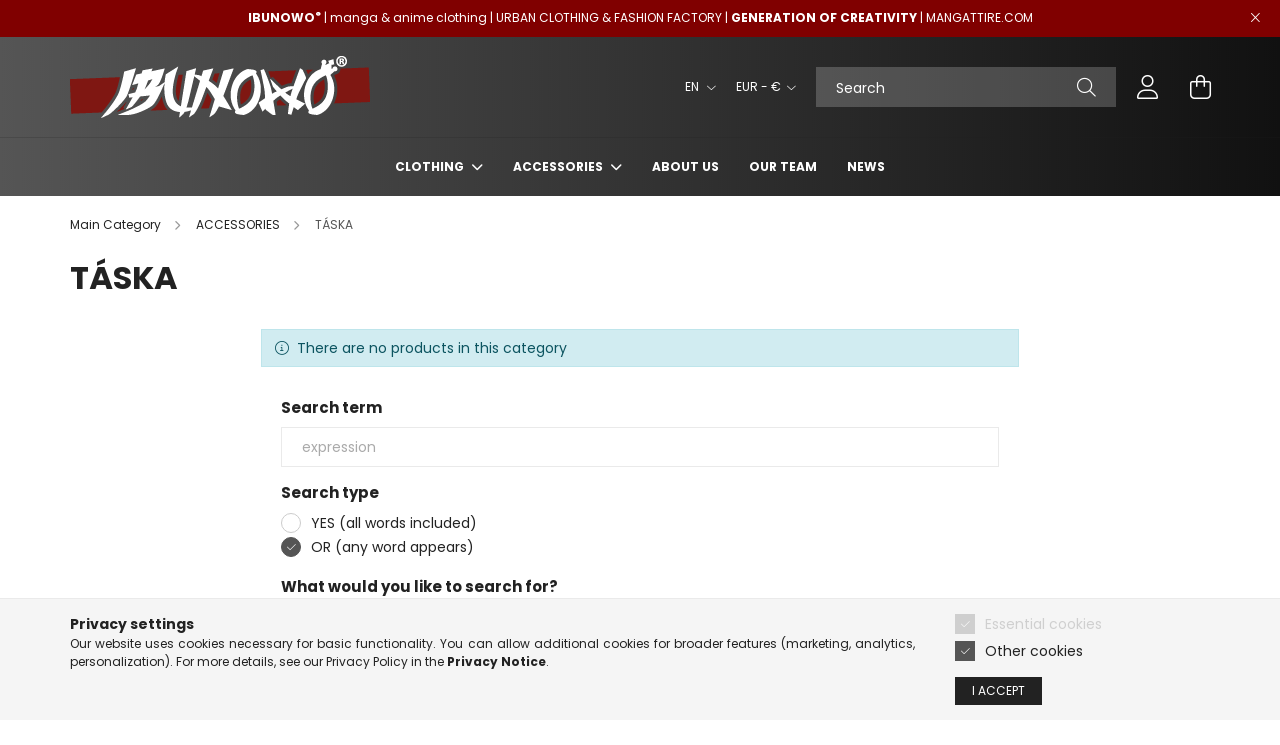

--- FILE ---
content_type: text/html; charset=UTF-8
request_url: https://mangattire.com/en/spl/284455/TASKA
body_size: 15022
content:
<!DOCTYPE html>
<html lang="en">
<head>
    <meta charset="utf-8">
<meta name="description" content="TÁSKA, ACCESSORIES, Uniquely designed manga style t-shirts in a premium design. High quality, unique and limited production. Anime t-shirts, hoodies in lots of ">
<meta name="robots" content="index, follow">
<meta http-equiv="X-UA-Compatible" content="IE=Edge">
<meta property="og:site_name" content="IBUNOWO | URBAN CLOTHING & FASHION  FACTORY | GENERATION OF CREATIVITY | MANGATTIRE.COM" />
<meta property="og:title" content="TÁSKA - ACCESSORIES - IBUNOWO® | Urban Clothing &amp; Fashion Factory | Coolest ">
<meta property="og:description" content="TÁSKA, ACCESSORIES, Uniquely designed manga style t-shirts in a premium design. High quality, unique and limited production. Anime t-shirts, hoodies in lots of ">
<meta property="og:type" content="website">
<meta property="og:url" content="https://mangattire.com/en/spl/284455/TASKA">
<meta property="og:image" content="https://mangattire.com/shop_ordered/74727/pic/IBUNOWO-matrica-circular-2022-01-GRUNDE-MYFONTS-CURVES.j">
<meta name="google-site-verification" content="MHRATgGdxFXHKKfLMQuR0SH3CDxXau0tueQ4cW0USRU">
<meta property="fb:admins" content="192383053096471">
<meta name="mobile-web-app-capable" content="yes">
<meta name="apple-mobile-web-app-capable" content="yes">
<meta name="MobileOptimized" content="320">
<meta name="HandheldFriendly" content="true">

<title>TÁSKA - ACCESSORIES - IBUNOWO® | Urban Clothing &amp; Fashion Factory | Coolest </title>


<script>
var service_type="shop";
var shop_url_main="https://mangattire.com";
var actual_lang="en";
var money_len="2";
var money_thousend=" ";
var money_dec=".";
var shop_id=74727;
var unas_design_url="https:"+"/"+"/"+"mangattire.com"+"/"+"!common_design"+"/"+"base"+"/"+"002102"+"/";
var unas_design_code='002102';
var unas_base_design_code='2100';
var unas_design_ver=4;
var unas_design_subver=4;
var unas_shop_url='https://mangattire.com/en';
var responsive="yes";
var config_plus=new Array();
config_plus['product_tooltip']=1;
config_plus['cart_redirect']=1;
config_plus['money_type']='€';
config_plus['money_type_display']='EUR';
var lang_text=new Array();

var UNAS = UNAS || {};
UNAS.shop={"base_url":'https://mangattire.com',"domain":'mangattire.com',"username":'mangattire.unas.hu',"id":74727,"lang":'en',"currency_type":'EUR',"currency_code":'EUR',"currency_rate":'0.002591741157627105',"currency_length":2,"base_currency_length":0,"canonical_url":'https://mangattire.com/en/spl/284455/TASKA'};
UNAS.design={"code":'002102',"page":'product_list'};
UNAS.api_auth="532d3288aaf4a1d943e470f3cd4d491a";
UNAS.customer={"email":'',"id":0,"group_id":0,"without_registration":0};
UNAS.shop["category_id"]="284455";
UNAS.shop["only_private_customer_can_purchase"] = false;
 

UNAS.text = {
    "button_overlay_close": `Close`,
    "popup_window": `Popup window`,
    "list": `list`,
    "updating_in_progress": `Update in progress`,
    "updated": `Updated`,
    "is_opened": `open`,
    "is_closed": `Closed`,
    "deleted": `Deleted`,
    "consent_granted": `consent granted`,
    "consent_rejected": `consent denied`,
    "field_is_incorrect": `Invalid field`,
    "error_title": `Error!`,
    "product_variants": `product variants`,
    "product_added_to_cart": `The product has been added to your cart`,
    "product_added_to_cart_with_qty_problem": `Only [qty_added_to_cart] [qty_unit] of the product was added to the cart`,
    "product_removed_from_cart": `Item removed from cart`,
    "reg_title_name": `Name`,
    "reg_title_company_name": `Company name`,
    "number_of_items_in_cart": `Number of items in cart`,
    "cart_is_empty": `Your cart is empty`,
    "cart_updated": `Cart updated`
};



UNAS.text["delete_from_favourites"]= `Remove from favorites`;
UNAS.text["add_to_favourites"]= `Add to Favorites`;






window.lazySizesConfig=window.lazySizesConfig || {};
window.lazySizesConfig.loadMode=1;
window.lazySizesConfig.loadHidden=false;

window.dataLayer = window.dataLayer || [];
function gtag(){dataLayer.push(arguments)};
gtag('js', new Date());
</script>

<script src="https://mangattire.com/!common_packages/jquery/jquery-3.2.1.js?mod_time=1682493230"></script>
<script src="https://mangattire.com/!common_packages/jquery/plugins/migrate/migrate.js?mod_time=1682493230"></script>
<script src="https://mangattire.com/!common_packages/jquery/plugins/autocomplete/autocomplete.js?mod_time=1751452520"></script>
<script src="https://mangattire.com/!common_packages/jquery/plugins/tools/overlay/overlay.js?mod_time=1753784913"></script>
<script src="https://mangattire.com/!common_packages/jquery/plugins/tools/toolbox/toolbox.expose.js?mod_time=1724322379"></script>
<script src="https://mangattire.com/!common_packages/jquery/plugins/lazysizes/lazysizes.min.js?mod_time=1682493230"></script>
<script src="https://mangattire.com/!common_packages/jquery/plugins/lazysizes/plugins/bgset/ls.bgset.min.js?mod_time=1752825097"></script>
<script src="https://mangattire.com/!common_packages/jquery/own/shop_common/exploded/common.js?mod_time=1764831094"></script>
<script src="https://mangattire.com/!common_packages/jquery/own/shop_common/exploded/common_overlay.js?mod_time=1754986322"></script>
<script src="https://mangattire.com/!common_packages/jquery/own/shop_common/exploded/common_shop_popup.js?mod_time=1754991412"></script>
<script src="https://mangattire.com/!common_packages/jquery/own/shop_common/exploded/page_product_list.js?mod_time=1725525511"></script>
<script src="https://mangattire.com/!common_packages/jquery/own/shop_common/exploded/function_favourites.js?mod_time=1725525511"></script>
<script src="https://mangattire.com/!common_packages/jquery/own/shop_common/exploded/function_param_filter.js?mod_time=1764233415"></script>
<script src="https://mangattire.com/!common_packages/jquery/own/shop_common/exploded/function_infinite_scroll.js?mod_time=1758625001"></script>
<script src="https://mangattire.com/!common_packages/jquery/plugins/hoverintent/hoverintent.js?mod_time=1682493230"></script>
<script src="https://mangattire.com/!common_packages/jquery/own/shop_tooltip/shop_tooltip.js?mod_time=1753441723"></script>
<script src="https://mangattire.com/!common_packages/jquery/plugins/waypoints/waypoints-4.0.0.js?mod_time=1682493230"></script>
<script src="https://mangattire.com/!common_packages/jquery/plugins/responsive_menu/responsive_menu-unas.js?mod_time=1682493230"></script>
<script src="https://mangattire.com/!common_design/base/002100/main.js?mod_time=1753356622"></script>
<script src="https://mangattire.com/!common_packages/jquery/plugins/flickity/v3/flickity.pkgd.min.js?mod_time=1753784913"></script>
<script src="https://mangattire.com/!common_packages/jquery/plugins/toastr/toastr.min.js?mod_time=1682493230"></script>
<script src="https://mangattire.com/!common_packages/jquery/plugins/tippy/popper-2.4.4.min.js?mod_time=1682493230"></script>
<script src="https://mangattire.com/!common_packages/jquery/plugins/tippy/tippy-bundle.umd.min.js?mod_time=1682493230"></script>

<link href="https://mangattire.com/temp/shop_74727_15261e626253273f553e0dec0c4593a8.css?mod_time=1768830469" rel="stylesheet" type="text/css">

<link href="https://mangattire.com/en/spl/284455/TASKA" rel="canonical">
<link rel="apple-touch-icon" href="https://mangattire.com/shop_ordered/74727/pic/ibu-favicon/android-icon-72x72.png" sizes="72x72">
<link rel="apple-touch-icon" href="https://mangattire.com/shop_ordered/74727/pic/ibu-favicon/apple-icon-114x114.png" sizes="114x114">
<link rel="apple-touch-icon" href="https://mangattire.com/shop_ordered/74727/pic/ibu-favicon/apple-icon-152x152.png" sizes="152x152">
<link rel="apple-touch-icon" href="https://mangattire.com/shop_ordered/74727/pic/ibu-favicon/apple-icon-180x180.png" sizes="180x180">
<link rel="apple-touch-icon" href="https://mangattire.com/shop_ordered/74727/pic/ibu-favicon/apple-icon.png">
<link id="favicon-16x16" rel="icon" type="image/png" href="https://mangattire.com/shop_ordered/74727/pic/ibu-favicon/favicon-16x16.png" sizes="16x16">
<link id="favicon-32x32" rel="icon" type="image/png" href="https://mangattire.com/shop_ordered/74727/pic/ibu-favicon/favicon-32x32.png" sizes="32x32">
<link id="favicon-96x96" rel="icon" type="image/png" href="https://mangattire.com/shop_ordered/74727/pic/ibu-favicon/favicon-96x96.png" sizes="96x96">
<link id="favicon-192x192" rel="icon" type="image/png" href="https://mangattire.com/shop_ordered/74727/pic/ibu-favicon/android-icon-192x192.png" sizes="192x192">
<link href="https://mangattire.com/shop_ordered/74727/design_pic/favicon.ico" rel="shortcut icon">
<script>
        var google_consent=1;
    
        gtag('consent', 'default', {
           'ad_storage': 'denied',
           'ad_user_data': 'denied',
           'ad_personalization': 'denied',
           'analytics_storage': 'denied',
           'functionality_storage': 'denied',
           'personalization_storage': 'denied',
           'security_storage': 'granted'
        });

    
        gtag('consent', 'update', {
           'ad_storage': 'denied',
           'ad_user_data': 'denied',
           'ad_personalization': 'denied',
           'analytics_storage': 'denied',
           'functionality_storage': 'denied',
           'personalization_storage': 'denied',
           'security_storage': 'granted'
        });

        </script>
    <script async src="https://www.googletagmanager.com/gtag/js?id=G-BXRET2BG9Y"></script>    <script>
    gtag('config', 'G-BXRET2BG9Y');

        </script>
        <script>
    var google_analytics=1;

            gtag('event', 'view_item_list', {
              "currency": "EUR",
              "items": [
                                ],
              'non_interaction': true
        });
           </script>
           <script>
        gtag('config', 'AW-10837640258',{'allow_enhanced_conversions':true});
                </script>
            <script>
        var google_ads=1;

                gtag('event','remarketing', {
            'ecomm_pagetype': 'category'        });
            </script>
        <!-- Google Tag Manager -->
    <script>(function(w,d,s,l,i){w[l]=w[l]||[];w[l].push({'gtm.start':
            new Date().getTime(),event:'gtm.js'});var f=d.getElementsByTagName(s)[0],
            j=d.createElement(s),dl=l!='dataLayer'?'&l='+l:'';j.async=true;j.src=
            'https://www.googletagmanager.com/gtm.js?id='+i+dl;f.parentNode.insertBefore(j,f);
        })(window,document,'script','dataLayer','GTM-5CSG275');</script>
    <!-- End Google Tag Manager -->

    	<script>
	/* <![CDATA[ */
	$(document).ready(function() {
       $(document).bind("contextmenu",function(e) {
            return false;
       });
	});
	/* ]]> */
	</script>
		<script>
	/* <![CDATA[ */
	var omitformtags=["input", "textarea", "select"];
	omitformtags=omitformtags.join("|");
		
	function disableselect(e) {
		if (omitformtags.indexOf(e.target.tagName.toLowerCase())==-1) return false;
		if (omitformtags.indexOf(e.target.tagName.toLowerCase())==2) return false;
	}
		
	function reEnable() {
		return true;
	}
		
	if (typeof document.onselectstart!="undefined") {
		document.onselectstart=new Function ("return false");
	} else {
		document.onmousedown=disableselect;
		document.onmouseup=reEnable;
	}
	/* ]]> */
	</script>
	
    <script>
    var facebook_pixel=1;
    /* <![CDATA[ */
        !function(f,b,e,v,n,t,s){if(f.fbq)return;n=f.fbq=function(){n.callMethod?
            n.callMethod.apply(n,arguments):n.queue.push(arguments)};if(!f._fbq)f._fbq=n;
            n.push=n;n.loaded=!0;n.version='2.0';n.queue=[];t=b.createElement(e);t.async=!0;
            t.src=v;s=b.getElementsByTagName(e)[0];s.parentNode.insertBefore(t,s)}(window,
                document,'script','//connect.facebook.net/en_US/fbevents.js');

        fbq('init', '650932152673311');
                fbq('track', 'PageView', {}, {eventID:'PageView.aW-E2Hs_TPGDCV6lr9bsUAAAFuA'});
        
        $(document).ready(function() {
            $(document).on("addToCart", function(event, product_array){
                facebook_event('AddToCart',{
					content_name: product_array.name,
					content_category: product_array.category,
					content_ids: [product_array.sku],
					contents: [{'id': product_array.sku, 'quantity': product_array.qty}],
					content_type: 'product',
					value: product_array.price,
					currency: 'EUR'
				}, {eventID:'AddToCart.' + product_array.event_id});
            });

            $(document).on("addToFavourites", function(event, product_array){
                facebook_event('AddToWishlist', {
                    content_ids: [product_array.sku],
                    content_type: 'product'
                }, {eventID:'AddToFavourites.' + product_array.event_id});
            });
        });

    /* ]]> */
    </script>
<script>
(function(i,s,o,g,r,a,m){i['BarionAnalyticsObject']=r;i[r]=i[r]||function(){
    (i[r].q=i[r].q||[]).push(arguments)},i[r].l=1*new Date();a=s.createElement(o),
    m=s.getElementsByTagName(o)[0];a.async=1;a.src=g;m.parentNode.insertBefore(a,m)
})(window, document, 'script', 'https://pixel.barion.com/bp.js', 'bp');
                    
bp('init', 'addBarionPixelId', 'BP-YyrvABkU8D-79');
</script>
<noscript><img height='1' width='1' style='display:none' alt='' src='https://pixel.barion.com/a.gif?__ba_pixel_id=BP-YyrvABkU8D-79&ev=contentView&noscript=1'/></noscript>
<script>
$(document).ready(function () {
     UNAS.onGrantConsent(function(){
         bp('consent', 'grantConsent');
     });
     
     UNAS.onRejectConsent(function(){
         bp('consent', 'rejectConsent');
     });

     var contentViewProperties = {
         'name': $('title').html(),
         'contentType': 'Page',
         'id': 'https://mangattire.com/en/spl/284455/TASKA',
     }
     bp('track', 'contentView', contentViewProperties);

     UNAS.onAddToCart(function(event,params){
         var variant = '';
         if (typeof params.variant_list1!=='undefined') variant+=params.variant_list1;
         if (typeof params.variant_list2!=='undefined') variant+='|'+params.variant_list2;
         if (typeof params.variant_list3!=='undefined') variant+='|'+params.variant_list3;
         var addToCartProperties = {
             'contentType': 'Product',
             'currency': 'EUR',
             'id': params.sku,
             'name': params.name,
             'quantity': parseFloat(params.qty_add),
             'totalItemPrice': params.qty*params.price,
             'unit': params.unit,
             'unitPrice': parseFloat(params.price),
             'category': params.category,
             'variant': variant
         };
         bp('track', 'addToCart', addToCartProperties);
     });

     UNAS.onClickProduct(function(event,params){
         UNAS.getProduct(function(result) {
             if (result.name!=undefined) {
                 var clickProductProperties  = {
                     'contentType': 'Product',
                     'currency': 'EUR',
                     'id': params.sku,
                     'name': result.name,
                     'unit': result.unit,
                     'unitPrice': parseFloat(result.unit_price),
                     'quantity': 1
                 }
                 bp('track', 'clickProduct', clickProductProperties );
             }
         },params);
     });

UNAS.onRemoveFromCart(function(event,params){
     bp('track', 'removeFromCart', {
         'contentType': 'Product',
         'currency': 'EUR',
         'id': params.sku,
         'name': params.name,
         'quantity': params.qty,
         'totalItemPrice': params.price * params.qty,
         'unit': params.unit,
         'unitPrice': parseFloat(params.price),
         'list': 'BasketPage'
     });
});
     var categorySelectionProperties = {         'id': '295976|284455',
         'name': 'TÁSKA',
         'category': 'ACCESSORIES|TÁSKA',
         'contentType': 'Page',
         'list': 'SearchPage',
     }
     bp('track', 'categorySelection', categorySelectionProperties);


});
</script>

    <meta content="width=device-width, initial-scale=1.0" name="viewport" />
    <link rel="preconnect" href="https://fonts.gstatic.com">
    <link rel="preload" href="https://fonts.googleapis.com/css2?family=Poppins:wght@400;700&display=swap" as="style" />
    <link rel="stylesheet" href="https://fonts.googleapis.com/css2?family=Poppins:wght@400;700&display=swap" media="print" onload="this.media='all'">
    <noscript>
        <link rel="stylesheet" href="https://fonts.googleapis.com/css2?family=Poppins:wght@400;700&display=swap" />
    </noscript>
    
    
    
    
    

    
    
    
            
        
        
        
        
        
    
    
</head>




<body class='design_ver4 design_subver1 design_subver2 design_subver3 design_subver4' id="ud_shop_art">
    <!-- Google Tag Manager (noscript) -->
    <noscript><iframe src="https://www.googletagmanager.com/ns.html?id=GTM-5CSG275"
                      height="0" width="0" style="display:none;visibility:hidden"></iframe></noscript>
    <!-- End Google Tag Manager (noscript) -->
    <div id="image_to_cart" style="display:none; position:absolute; z-index:100000;"></div>
<div class="overlay_common overlay_warning" id="overlay_cart_add"></div>
<script>$(document).ready(function(){ overlay_init("cart_add",{"onBeforeLoad":false}); });</script>
<div class="overlay_common overlay_dialog" id="overlay_save_filter"></div>
<script>$(document).ready(function(){ overlay_init("save_filter",{"closeOnEsc":true,"closeOnClick":true}); });</script>
<div id="overlay_login_outer"></div>	
	<script>
	$(document).ready(function(){
	    var login_redir_init="";

		$("#overlay_login_outer").overlay({
			onBeforeLoad: function() {
                var login_redir_temp=login_redir_init;
                if (login_redir_act!="") {
                    login_redir_temp=login_redir_act;
                    login_redir_act="";
                }

									$.ajax({
						type: "GET",
						async: true,
						url: "https://mangattire.com/shop_ajax/ajax_popup_login.php",
						data: {
							shop_id:"74727",
							lang_master:"en",
                            login_redir:login_redir_temp,
							explicit:"ok",
							get_ajax:"1"
						},
						success: function(data){
							$("#overlay_login_outer").html(data);
							if (unas_design_ver >= 5) $("#overlay_login_outer").modal('show');
							$('#overlay_login1 input[name=shop_pass_login]').keypress(function(e) {
								var code = e.keyCode ? e.keyCode : e.which;
								if(code.toString() == 13) {		
									document.form_login_overlay.submit();		
								}	
							});	
						}
					});
								},
			top: 50,
			mask: {
	color: "#000000",
	loadSpeed: 200,
	maskId: "exposeMaskOverlay",
	opacity: 0.7
},
			closeOnClick: (config_plus['overlay_close_on_click_forced'] === 1),
			onClose: function(event, overlayIndex) {
				$("#login_redir").val("");
			},
			load: false
		});
		
			});
	function overlay_login() {
		$(document).ready(function(){
			$("#overlay_login_outer").overlay().load();
		});
	}
	function overlay_login_remind() {
        if (unas_design_ver >= 5) {
            $("#overlay_remind").overlay().load();
        } else {
            $(document).ready(function () {
                $("#overlay_login_outer").overlay().close();
                setTimeout('$("#overlay_remind").overlay().load();', 250);
            });
        }
	}

    var login_redir_act="";
    function overlay_login_redir(redir) {
        login_redir_act=redir;
        $("#overlay_login_outer").overlay().load();
    }
	</script>  
	<div class="overlay_common overlay_info" id="overlay_remind"></div>
<script>$(document).ready(function(){ overlay_init("remind",[]); });</script>

	<script>
    	function overlay_login_error_remind() {
		$(document).ready(function(){
			load_login=0;
			$("#overlay_error").overlay().close();
			setTimeout('$("#overlay_remind").overlay().load();', 250);	
		});
	}
	</script>  
	<div class="overlay_common overlay_info" id="overlay_newsletter"></div>
<script>$(document).ready(function(){ overlay_init("newsletter",[]); });</script>

<script>
function overlay_newsletter() {
    $(document).ready(function(){
        $("#overlay_newsletter").overlay().load();
    });
}
</script>
<div class="overlay_common overlay_error" id="overlay_script"></div>
<script>$(document).ready(function(){ overlay_init("script",[]); });</script>
<style> .grecaptcha-badge { display: none !important; } </style>     <script>
    $(document).ready(function() {
        $.ajax({
            type: "GET",
            url: "https://mangattire.com/shop_ajax/ajax_stat.php",
            data: {master_shop_id:"74727",get_ajax:"1"}
        });
    });
    </script>
    

<div id="container" class="no-slideshow  page_shop_art_284455 filter-not-exists">
            <header class="header position-relative">
                        <div class="js-element nanobar js-nanobar" data-element-name="header_text_section_1">
            <div class="header_text_section_1 nanobar__inner text-center">
                                    <p><strong>IBUNOWO<sup>®</sup></strong> | m<span class="Y2IQFc" lang="en">anga & anime clothing | </span>URBAN CLOTHING & FASHION FACTORY | <b>GENERATION OF CREATIVITY</b> | MANGATTIRE.COM</p>
                                <button type="button" class="btn nanobar__btn-close" onclick="closeNanobar(this,'header_text_section_1_hide','session');" aria-label="Close" title="Close">
                    <span class="icon--close"></span>
                </button>
            </div>
        </div>
    
            <div class="header-inner">
                <div class="header-container container">
                    <div class="row gutters-5 flex-nowrap justify-content-center align-items-center">
                            <div id="header_logo_img" class="js-element logo col-auto flex-shrink-1 order-2 order-xl-1" data-element-name="header_logo">
        <div class="header_logo-img-container">
            <div class="header_logo-img-wrapper">
                                                            <a href="https://mangattire.com/en/">                        <picture>
                                                            <source media="(max-width: 575.98px)" srcset="https://mangattire.com/!common_design/custom/mangattire.unas.hu/element/layout_en_header_logo-300x80_1_small.png?time=1652176887 150w, https://mangattire.com/!common_design/custom/mangattire.unas.hu/element/layout_en_header_logo-300x80_1_small_retina.png?time=1652176887 300w" sizes="150px"/>
                                                                                        <source media="(max-width: 991.98px)" srcset="https://mangattire.com/!common_design/custom/mangattire.unas.hu/element/layout_en_header_logo-300x80_1_large.png?time=1652176887 300w, https://mangattire.com/!common_design/custom/mangattire.unas.hu/element/layout_en_header_logo-300x80_1_large_retina.png?time=1652176887 600w" sizes="300px"/>
                                                        <img                                  src="https://mangattire.com/!common_design/custom/mangattire.unas.hu/element/layout_en_header_logo-300x80_1_default.png?time=1652176887"
                                 srcset="https://mangattire.com/!common_design/custom/mangattire.unas.hu/element/layout_en_header_logo-300x80_1_default.png?time=1652176887 1x, https://mangattire.com/!common_design/custom/mangattire.unas.hu/element/layout_en_header_logo-300x80_1_default_retina.png?time=1652176887 2x"
                                 alt="MANGATTIRE - URBAN CLOTHING & FASHION FACTORY - GENERATION OF CREATIVITY - IBUNOWO"/>
                        </picture>
                        </a>                                                </div>
        </div>
    </div>


                        <div class="header__left col-auto col-xl order-1 order-xl-2">
                            <div class="d-flex align-items-center justify-content-center">
                                <button type="button" class="hamburger__btn js-hamburger-btn dropdown--btn d-xl-none" id="hamburger__btn" aria-label="hamburger button" data-btn-for=".hamburger__dropdown">
                                    <span class="hamburger__btn-icon icon--hamburger"></span>
                                </button>
                                
                            </div>
                        </div>

                        <div class="header__right col col-xl-auto order-3 py-3 py-lg-5">
                            <div class="d-flex align-items-center justify-content-end">
                                    <div class="lang-box-desktop flex-shrink-0">
        <div class="lang-select-group form-group form-select-group mb-0">
            <select class="form-control border-0 lang-select" aria-label="Change language" name="change_lang" onchange="location.href='https://mangattire.com'+this.value">
                                <option value="/spl/284455/TASKA">HU</option>
                                <option value="/en/spl/284455/TASKA" selected="selected">EN</option>
                                <option value="/de/spl/284455/TASKA">DE</option>
                                <option value="/it/spl/284455/TASKA">IT</option>
                            </select>
        </div>
    </div>
    
                                    <div class="currency-box-desktop flex-shrink-0">
        <form action="https://mangattire.com/en/shop_moneychange.php" name="form_moneychange" method="post"><input name="file_back" type="hidden" value="/en/spl/284455/TASKA">
            <div class="currency-select-group form-group form-select-group mb-0">
                <select class="form-control border-0 money-select" name="session_money_select" id="session_money_select2" onchange="document.form_moneychange.submit();">
                    <option value="-1">Ft (HUF)</option>
                                            <option value="0" selected="selected">EUR - €</option>
                                            <option value="1">USD - $</option>
                                            <option value="2">GBP - £</option>
                                    </select>
            </div>
        </form>
            </div>

                                <div class="search-open-btn d-block d-lg-none icon--search text-center" onclick="toggleSearch();"></div>
                                <div class="search__container">
                                    <div class="search-box position-relative ml-auto container px-0 browser-is-chrome" id="box_search_content">
    <form name="form_include_search" id="form_include_search" action="https://mangattire.com/en/shop_search.php" method="get">
        <div class="box-search-group mb-0">
            <input data-stay-visible-breakpoint="992" name="search" id="box_search_input" value=""
                   aria-label="Search" pattern=".{3,100}" title="Please enter a longer search term." placeholder="Search"
                   type="text" maxlength="100" class="ac_input form-control js-search-input" autocomplete="off" required            >
            <div class="search-box__search-btn-outer input-group-append" title="Search">
                <button class="search-btn" aria-label="Search">
                    <span class="search-btn-icon icon--search"></span>
                </button>
            </div>
            <div class="search__loading">
                <div class="loading-spinner--small"></div>
            </div>
        </div>
        <div class="search-box__mask"></div>
    </form>
    <div class="ac_results"></div>
</div>
<script>
    $(document).ready(function(){
        $(document).on('smartSearchInputLoseFocus', function(){
            if ($('.js-search-smart-autocomplete').length>0) {
                setTimeout(function(){
                    let height = $(window).height() - ($('.js-search-smart-autocomplete').offset().top - $(window).scrollTop()) - 20;
                    $('.search-smart-autocomplete').css('max-height', height + 'px');
                }, 300);
            }
        });
    });
</script>



                                </div>
                                <div class="profil__container">
                                                <div class="profile">
            <button type="button" class="profile__btn js-profile-btn dropdown--btn" id="profile__btn" data-orders="https://mangattire.com/en/shop_order_track.php" aria-label="profile button" data-btn-for=".profile__dropdown">
                <span class="profile__btn-icon icon--head"></span>
            </button>
        </div>
    
                                </div>
                                <div class="cart-box__container pr-3 pr-xl-0">
                                    <button class="cart-box__btn dropdown--btn" aria-label="cart button" type="button" data-btn-for=".cart-box__dropdown">
                                        <span class="cart-box__btn-icon icon--cart">
                                                <span id='box_cart_content' class='cart-box'>            </span>
                                        </span>
                                    </button>
                                </div>
                            </div>
                        </div>
                    </div>
                </div>
            </div>
                            <div class="header-menus d-none d-xl-block">
                    <div class="container text-center position-relative">
                        <ul class="main-menus d-none d-lg-flex justify-content-center text-left js-main-menus-content cat-menus level-0 plus-menus level-0" data-level="0">
                                <li class='cat-menu  has-child js-cat-menu-951523' data-id="951523">

        <span class="cat-menu__name font-weight-bold">
                            <a class='cat-menu__link font-weight-bold' href='https://mangattire.com/en/sct/951523/CLOTHING' >
                            CLOTHING            </a>
        </span>

        			    <div class="cat-menu__sublist js-sublist level-1 has-banner">
        <div class="sublist-inner js-sublist-inner ps__child--consume">
            <div class="cat-menu__sublist-inner d-flex">
                <div class="flex-grow-1">
                    <ul class="cat-menus level-1 row" data-level="cat-level-1">
                                                    <li class="col-custom-5 mb-5 cat-menu js-cat-menu-432972" data-id="432972">
                                <span class="cat-menu__name text-uppercase font-weight-bold" >
                                    <a class="cat-menu__link" href="https://mangattire.com/en/t-shirt" >
                                    T-SHIRT
                                                                            </a>
                                </span>
                                                            </li>
                                            </ul>
                </div>
                                    <div class="cat-banner pl-3">RUHÁK</div>
                            </div>
        </div>
    </div>


            </li>
    <li class='cat-menu  has-child js-cat-menu-295976' data-id="295976">

        <span class="cat-menu__name font-weight-bold">
                            <a class='cat-menu__link font-weight-bold' href='https://mangattire.com/en/sct/295976/ACCESSORIES' >
                            ACCESSORIES            </a>
        </span>

        			    <div class="cat-menu__sublist js-sublist level-1 ">
        <div class="sublist-inner js-sublist-inner ps__child--consume">
            <div class="cat-menu__sublist-inner d-flex">
                <div class="flex-grow-1">
                    <ul class="cat-menus level-1 row" data-level="cat-level-1">
                                                    <li class="col-2 mb-5 cat-menu js-cat-menu-608389" data-id="608389">
                                <span class="cat-menu__name text-uppercase font-weight-bold" >
                                    <a class="cat-menu__link" href="https://mangattire.com/en/spl/608389/STICKER" >
                                    STICKER
                                                                            </a>
                                </span>
                                                            </li>
                                            </ul>
                </div>
                            </div>
        </div>
    </div>


            </li>

<script>
    $(document).ready(function () {
                    $('.cat-menu.has-child').hoverIntent({
                over: function () {
                    $(this).addClass('is-opened');
                    $('html').addClass('cat-level-0-is-opened');
                },
                out: function () {
                    $(this).removeClass('is-opened');
                    $('html').removeClass('cat-level-0-is-opened');
                },
                interval: 100,
                sensitivity: 10,
                timeout: 250
            });
            });
</script>

                            			<li class="plus-menu" data-id="203649">
			<span class="plus-menu__name font-weight-bold">
									<a class="plus-menu__link" href="https://mangattire.com/en/spg/203649/About-us" >
									About us
				</a>
			</span>
					</li>
			<li class="plus-menu" data-id="758578">
			<span class="plus-menu__name font-weight-bold">
									<a class="plus-menu__link" href="https://mangattire.com/en/spg/758578/Our-team" >
									Our team
				</a>
			</span>
					</li>
			<li class="plus-menu" data-id="394056">
			<span class="plus-menu__name font-weight-bold">
									<a class="plus-menu__link" href="https://mangattire.com/en/spg/394056/News" >
									News
				</a>
			</span>
					</li>
		<script>
		$(document).ready(function () {
							$('.plus-menu.has-child').hoverIntent({
					over: function () {
						$(this).addClass('is-opened');
						$('html').addClass('cat-level-0-is-opened');
					},
					out: function () {
						$(this).removeClass('is-opened');
						$('html').removeClass('cat-level-0-is-opened');
					},
					interval: 100,
					sensitivity: 10,
					timeout: 0
				});
					});
	</script>


                        </ul>
                    </div>
                </div>
                    </header>
    
        <main class="main">
        <div class="container">
            <div class="main__content">
                <div class="row">
                    <div class="col col-rest-content">
                                <nav class="breadcrumb__inner container font-s cat-level-2">
        <span class="breadcrumb__item breadcrumb__home is-clickable">
            <a href="https://mangattire.com/en/sct/0/" class="breadcrumb-link breadcrumb-home-link" aria-label="Main Category" title="Main Category">
                <span class='breadcrumb__text'>Main Category</span>
            </a>
        </span>
                    <span class="breadcrumb__item visible-on-product-list">
                                    <a href="https://mangattire.com/en/sct/295976/ACCESSORIES" class="breadcrumb-link">
                        <span class="breadcrumb__text">ACCESSORIES</span>
                    </a>
                
                <script>
                    $("document").ready(function(){
                        $(".js-cat-menu-295976").addClass("is-selected");
                    });
                </script>
            </span>
                    <span class="breadcrumb__item">
                                    <span class="breadcrumb__text">TÁSKA</span>
                
                <script>
                    $("document").ready(function(){
                        $(".js-cat-menu-284455").addClass("is-selected");
                    });
                </script>
            </span>
            </nav>
                        <div class="main__title">
    <div class="container">
        <h1 class="main-title">TÁSKA</h1>
    </div>
</div>

                        <div class="page_content_outer">
                            <div id="page_art_content" class="page_content">
    
    
            <div class="product-list-wrapper empty-category container-max-md px-0 mb-5">
            <div class="no-product alert alert-info icon--b-info" role="alert">There are no products in this category</div>
        </div>
    
    

            <div class="container-max-md">
            <div id='page_searchcomplex_include_content' class='page_content'>
    <form name="form_searchcomplex_send" action="https://mangattire.com/en/shop_search.php" method="get">
<input name="complex" type="hidden" value="ok" />
<input type="hidden" name="search" value="" />
<input type="hidden" name="type" value="1" />
<input type="hidden" name="subcat" value="0" />
<input type="hidden" name="in_what" value="10111111" />
<input type="hidden" name="min_price" value="" />
<input type="hidden" name="max_price" value="" />
</form>

    <script>
function func_cat_select(cat) {
	document.form_searchcomplex.subcat.value=cat;
	document.form_searchcomplex.submit();
}
function func_in_what() {
	var in_what;
	in_what="";
	if (document.form_searchcomplex.w_nev.checked==true) {
		in_what=in_what+"1";
	} else {
		in_what=in_what+"0";
	}
	if (document.form_searchcomplex.w_cikk.checked==true) {
		in_what=in_what+"1";
	} else {
		in_what=in_what+"0";
	}
	if (document.form_searchcomplex.w_rovleir.checked==true) {
		in_what=in_what+"1";
	} else {
		in_what=in_what+"0";
	}
	if (document.form_searchcomplex.w_tulaj.checked==true) {
		in_what=in_what+"1";
	} else {
		in_what=in_what+"0";
	}
	if (document.form_searchcomplex.w_link.checked==true) {
		in_what=in_what+"1";
	} else {
		in_what=in_what+"0";
	}
	if (document.form_searchcomplex.w_egyeb.checked==true) {
		in_what=in_what+"1";
	} else {
		in_what=in_what+"0";
	}
	in_what=in_what+"0";
	if (document.form_searchcomplex.w_param.checked==true) {
		in_what=in_what+"1";
	} else {
		in_what=in_what+"0";
	}
	document.form_searchcomplex.in_what.value=in_what;
}
function search_submit() {
	document.form_searchcomplex_send.search.value=document.form_searchcomplex.search.value;
	if (document.form_searchcomplex.type[0].checked==true) {
		document.form_searchcomplex_send.type.value=2;
	} else {
		document.form_searchcomplex_send.type.value=1;
	}
	document.form_searchcomplex_send.subcat.value=document.form_searchcomplex.subcat.value;
	document.form_searchcomplex_send.in_what.value=document.form_searchcomplex.in_what.value;
	document.form_searchcomplex_send.min_price.value=document.form_searchcomplex.min_price.value;
	document.form_searchcomplex_send.max_price.value=document.form_searchcomplex.max_price.value;
	document.form_searchcomplex_send.submit();
}
$(document).ready(function(){
	$("#searchcomplex_input").keypress(function(e) {
		var code = e.keyCode ? e.keyCode : e.which;
		if(code.toString() == 13) {
			search_submit();
		}
	});
});
</script>

    <form name="form_searchcomplex" action="https://mangattire.com/en/shop_searchcomplex.php" method="post">
<input type="hidden" name="subcat" value="0" />
<input type="hidden" name="in_what" value="10111111" />
<input name="complex" type="hidden" value="ok" />

    <div id="page_searchcomplex_word" class="form-group">
        <legend>Search term</legend>
        <input name="search" id="searchcomplex_input" placeholder="expression" type="text" class="form-control" value="" maxlength="255" />
    </div>

    <fieldset id="page_searchcomplex_type" class="form-group">
        <legend>Search type</legend>
        <div class="custom-control custom-radio">
            <input class="custom-control-input" id="searchcomplex__type-and" name="type" type="radio" value="2"  />
            <label class="custom-control-label" for="searchcomplex__type-and">YES (all words included)</label>
        </div>
        <div class="custom-control custom-radio">
            <input class="custom-control-input" id="searchcomplex__type-or" name="type" type="radio" value="1" checked='checked' />
            <label class="custom-control-label" for="searchcomplex__type-or">OR (any word appears)</label>
        </div>
    </fieldset>

    <fieldset id="page_searchcomplex_in" class="form-group">
        <legend>What would you like to search for?</legend>
        <div class="custom-control custom-checkbox">
            <input name="w_nev" id="w_nev" class="custom-control-input" type="checkbox" value="1" checked='checked' onclick="func_in_what();" />
            <label for="w_nev" class="custom-control-label">Name</label>
        </div>
                <div class="custom-control custom-checkbox">
            <input name="w_cikk" id="w_cikk" class="custom-control-input" type="checkbox" value="1"  onclick="func_in_what();" />
            <label for="w_cikk" class="custom-control-label">Item number</label>
        </div>
                <div class="custom-control custom-checkbox">
            <input name="w_rovleir" id="w_rovleir" class="custom-control-input" type="checkbox" value="1" checked='checked' onclick="func_in_what();" />
            <label for="w_rovleir" class="custom-control-label">Short product description</label>
        </div>
        <div class="custom-control custom-checkbox">
            <input name="w_tulaj" id="w_tulaj" class="custom-control-input" type="checkbox" value="1" checked='checked' onclick="func_in_what();" />
            <label for="w_tulaj" class="custom-control-label">Product detailed specifications</label>
        </div>
        <div class="custom-control custom-checkbox">
            <input name="w_link" id="w_link" class="custom-control-input" type="checkbox" value="1" checked='checked' onclick="func_in_what();" />
            <label for="w_link" class="custom-control-label">Manufacturer or product website URL</label>
        </div>
        <div class="custom-control custom-checkbox">
            <input name="w_egyeb" id="w_egyeb" class="custom-control-input" type="checkbox" value="1" checked='checked' onclick="func_in_what();" />
            <label for="w_egyeb" class="custom-control-label">Other selectable attributes</label>
        </div>
                            <div class="custom-control custom-checkbox">
                <input name="w_param" id="w_param" class="custom-control-input" type="checkbox" value="1" checked='checked' onclick="func_in_what();" />
                <label for="w_param" class="custom-control-label">Product parameters</label>
            </div>
            </fieldset>

    <fieldset id="page_searchcomplex_cat" class="form-group">
        <legend>
                            All categories
                                </legend>
                <div class="form-select-group">
            <select class="form-control" name="cat_select_menu" id="cat_select_menu" onchange="func_cat_select(document.form_searchcomplex.cat_select_menu.value);">
                <option value="" style="display:none;" selected="selected" disabled="disabled">Please choose!</option>
                                    <option value="951523">CLOTHING</option>
                                    <option value="295976">ACCESSORIES</option>
                                    <option value="151984">AKCIÓK</option>
                                    <option value="712699">ÚJDONSÁGOK</option>
                            </select>
        </div>
            </fieldset>

    <div class="form-row">
        <div class="col-sm">
            <div id="page_searchcomplex_price_min" class="form-group form-label-group input-group">
                <input name="min_price" placeholder="Minimum price" id="min_price" type="number" class="form-control" value="" />
                <label for="min_price">Minimum price</label>
                <div class="input-group-append">
                    <span class="input-group-text">EUR</span>
                </div>
            </div>
        </div>
        <div class="col-sm">
            <div id="page_searchcomplex_price_max" class="form-group form-label-group input-group">
                <input name="max_price" placeholder="Maximum price" id="max_price" type="number" class="form-control" value="" />
                <label for="max_price">Maximum price</label>
                <div class="input-group-append">
                    <span class="input-group-text">EUR</span>
                </div>
            </div>
        </div>
    </div>

    </form>

    <div class='page-sarchcomplex__search-btn-wrap my-4 text-center'>
        <button type="button" class="page-sarchcomplex__search-btn btn btn-primary" onclick="search_submit();">Search</button>
    </div>
</div>
        </div>
    
    </div>
<script>
    $(document).ready(function(){
        $('.read-more:not(.is-processed)').each(readMoreOpener);
    });
</script>

                            
                        </div>
                    </div>
                    
                </div>
            </div>
        </div>
    </main>

            <footer>
            <div class="footer">
                <div class="footer-container container-max-xxl">
                    <div class="footer__navigation">
                        <div class="d-flex flex-wrap">
                            <div class="footer__left mb-5 mb-xl-0">
                                <nav class="footer__nav footer__nav-1 mb-5 mb-lg-3">
                                        <div class="js-element footer_v2_menu_1 mb-5" data-element-name="footer_v2_menu_1">
                    <div class="footer__header h5">
                NewCity Brothers Kft.
            </div>
                                        <p><a href="https://maps.google.com/?q=Nagyt%C3%A9t%C3%A9nyi+%C3%BAt+180-196.%2C+Budapest%2C+1223" target="_blank">Nagytétényi út 180-196., Budapest, 1223</a></p>
                                <p><a href="tel:+36301219325" target="_blank">+36301219325</a></p>
                                <p><a href="mailto:info@mangattire.com" target="_blank">info@mangattire.com</a></p>
                                <p><a href="http://www.mangattire.com">www.mangattire.com</a></p>
<p><a href="http://www.ibunowo.com">www.ibunowo.com</a></p>
<p>&nbsp;</p>
            </div>


                                    <div class="footer_social footer_v2_social">
                                        <ul class="footer__list d-flex list--horizontal justify-content-end">
                                            

                                            <li><button type="button" class="cookie-alert__btn-open btn btn-text icon--cookie" id="cookie_alert_close" onclick="cookie_alert_action(0,-1)" title="Privacy settings"></button></li>
                                        </ul>
                                    </div>
                                </nav>
                            </div>
                            <div class="footer__right d-flex flex-wrap">
                                <nav class="footer__nav footer__nav-2 mb-5 mb-lg-3">    <div class="js-element footer_v2_menu_2 " data-element-name="footer_v2_menu_2">
                    <div class="footer__header h5">
                Customer account
            </div>
                                        
<ul>
<li><a href="javascript:overlay_login();">Sign In</a></li>
<li><a href="https://mangattire.com/en/shop_reg.php">Sign Up</a></li>
<li><a href="https://mangattire.com/en/shop_order_track.php">My Profile</a></li>
<li><a href="https://mangattire.com/en/shop_cart.php">Cart</a></li>
<li><a href="https://mangattire.com/en/shop_order_track.php?tab=favourites">My Favorites</a></li>
</ul>
            </div>

</nav>
                                <nav class="footer__nav footer__nav-3 mb-5 mb-lg-3">    <div class="js-element footer_v2_menu_3 " data-element-name="footer_v2_menu_3">
                    <div class="footer__header h5">
                Information
            </div>
                                        
<ul>
<li><a href="https://mangattire.com/en/shop_help.php?tab=terms">Terms and Conditions</a></li>
<li><a href="https://mangattire.com/en/shop_help.php?tab=privacy_policy">Privacy Policy</a></li>
<li><a href="https://mangattire.com/en/shop_contact.php?tab=payment">Payment</a></li>
<li><a href="https://mangattire.com/en/shop_contact.php?tab=shipping">Shipping</a></li>
<li><a href="https://mangattire.com/en/shop_contact.php">Contact details</a></li>
</ul>
            </div>

</nav>
                            </div>
                        </div>
                    </div>
                </div>
                
            </div>

            <div class="partners">
                <div class="partners__container container d-flex flex-wrap align-items-center justify-content-center">
                    
                    <div class="checkout__box d-inline-flex flex-wrap align-items-center justify-content-center my-3 text-align-center" >
        <div class="checkout__item m-2">
                <a href="https://www.barion.com/" target="_blank" class="checkout__link" rel="nofollow noopener">
                    <img class="checkout__img lazyload" title="barion_com" alt="barion_com"
                 src="https://mangattire.com/en/main_pic/space.gif" data-src="https://mangattire.com/!common_design/own/image/logo/checkout/logo_checkout_barion_com_box.png" data-srcset="https://mangattire.com/!common_design/own/image/logo/checkout/logo_checkout_barion_com_box-2x.png 2x"
                 width="397" height="40"
                 style="width:397px;max-height:40px;"
            >
                </a>
            </div>
        <div class="checkout__item m-2">
                <a href="https://mangattire.com/en/shop_contact.php?tab=payment"  class="checkout__link" rel="nofollow noopener">
                    <img class="checkout__img lazyload" title="borgun_hu" alt="borgun_hu"
                 src="https://mangattire.com/en/main_pic/space.gif" data-src="https://mangattire.com/!common_design/own/image/logo/checkout/logo_checkout_borgun_hu_box.png" data-srcset="https://mangattire.com/!common_design/own/image/logo/checkout/logo_checkout_borgun_hu_box-2x.png 2x"
                 width="408" height="40"
                 style="width:408px;max-height:40px;"
            >
                </a>
            </div>
        <div class="checkout__item m-2">
                <a href="https://mangattire.com/en/shop_contact.php?tab=payment"  class="checkout__link" rel="nofollow noopener">
                    <img class="checkout__img lazyload" title="paypal" alt="paypal"
                 src="https://mangattire.com/en/main_pic/space.gif" data-src="https://mangattire.com/!common_design/own/image/logo/checkout/logo_checkout_paypal_box.png" data-srcset="https://mangattire.com/!common_design/own/image/logo/checkout/logo_checkout_paypal_box-2x.png 2x"
                 width="164" height="40"
                 style="width:164px;max-height:40px;"
            >
                </a>
            </div>
    </div>
                    
                </div>
            </div>
        </footer>
    
                <div class="hamburger__dropdown dropdown--content" data-content-for=".profile__btn" data-content-direction="left">
            <div class="hamburger__btn-close btn-close" data-close-btn-for=".hamburger__btn, .hamburger__dropdown"></div>
            <div class="hamburger__dropdown-inner d-flex flex-column h-100">
                <div id="responsive_cat_menu"><div id="responsive_cat_menu_content"><script>var responsive_menu='$(\'#responsive_cat_menu ul\').responsive_menu({ajax_type: "GET",ajax_param_str: "cat_key|aktcat",ajax_url: "https://mangattire.com/shop_ajax/ajax_box_cat.php",ajax_data: "master_shop_id=74727&lang_master=en&get_ajax=1&type=responsive_call&box_var_name=shop_cat&box_var_responsive=yes&box_var_scroll_top=no&box_var_section=content&box_var_highlight=yes&box_var_type=normal&box_var_multilevel_id=responsive_cat_menu",menu_id: "responsive_cat_menu",scroll_top: "no"});'; </script><div class="responsive_menu"><div class="responsive_menu_nav"><div class="responsive_menu_navtop"><div class="responsive_menu_back "></div><div class="responsive_menu_title ">&nbsp;</div><div class="responsive_menu_close "></div></div><div class="responsive_menu_navbottom"></div></div><div class="responsive_menu_content"><ul style="display:none;"><li><div class="next_level_arrow"></div><span class="ajax_param">951523|284455</span><a href="https://mangattire.com/en/sct/951523/CLOTHING" class="text_small has_child resp_clickable" onclick="return false;">CLOTHING</a></li><li class="active_menu"><div class="next_level_arrow"></div><span class="ajax_param">295976|284455</span><a href="https://mangattire.com/en/sct/295976/ACCESSORIES" class="text_small has_child resp_clickable" onclick="return false;">ACCESSORIES</a></li><li class="responsive_menu_item_page"><span class="ajax_param">9999999203649|1</span><a href="https://mangattire.com/en/spg/203649/About-us" class="text_small responsive_menu_page resp_clickable" onclick="return false;" target="_top">About us</a></li><li class="responsive_menu_item_page"><span class="ajax_param">9999999758578|1</span><a href="https://mangattire.com/en/spg/758578/Our-team" class="text_small responsive_menu_page resp_clickable" onclick="return false;" target="_top">Our team</a></li><li class="responsive_menu_item_page"><span class="ajax_param">9999999394056|1</span><a href="https://mangattire.com/en/spg/394056/News" class="text_small responsive_menu_page resp_clickable" onclick="return false;" target="_top">News</a></li></ul></div></div></div></div>
                <div class="d-flex">
                        <div class="lang-box-mobile">
        <div class="lang-select-group form-group form-select-group mb-0">
            <select class="form-control border-0 lang-select" aria-label="Change language" name="change_lang" onchange="location.href='https://mangattire.com'+this.value">
                                <option value="/spl/284455/TASKA">HU</option>
                                <option value="/en/spl/284455/TASKA" selected="selected">EN</option>
                                <option value="/de/spl/284455/TASKA">DE</option>
                                <option value="/it/spl/284455/TASKA">IT</option>
                            </select>
        </div>
    </div>
    
                        <div class="currency-box-mobile">
        <form action="https://mangattire.com/en/shop_moneychange.php" name="form_moneychange2" method="post"><input name="file_back" type="hidden" value="/en/spl/284455/TASKA">
            <div class="currency-select-group form-group form-select-group mb-0">
                <select class="form-control border-0 money-select" name="session_money_select" id="session_money_select" onchange="document.form_moneychange2.submit();">
                    <option value="-1">Ft (HUF)</option>
                                            <option value="0" selected="selected">EUR - €</option>
                                            <option value="1">USD - $</option>
                                            <option value="2">GBP - £</option>
                                    </select>
            </div>
        </form>
            </div>

                </div>
            </div>
        </div>

                    <div class="cart-box__dropdown dropdown--content js-cart-box-dropdown" data-content-direction="right" data-content-for=".cart-box__btn">
                <div class="cart-box__btn-close btn-close d-none"  data-close-btn-for=".cart-box__btn, .cart-box__dropdown"></div>
                <div id="box_cart_content2" class="h-100">
                    <div class="loading-spinner-wrapper text-center">
                        <div class="loading-spinner--small" style="width:30px;height:30px;margin-bottom:10px;"></div>
                    </div>
                    <script>
                        $(document).ready(function(){
                            $('.cart-box__btn').click(function(){
                                let $this_btn = $(this);
                                const $box_cart_2 = $("#box_cart_content2");
                                const $box_cart_close_btn = $box_cart_2.closest('.js-cart-box-dropdown').find('.cart-box__btn-close');

                                if (!$this_btn.hasClass('ajax-loading') && !$this_btn.hasClass('is-loaded')) {
                                    $.ajax({
                                        type: "GET",
                                        async: true,
                                        url: "https://mangattire.com/shop_ajax/ajax_box_cart.php?get_ajax=1&lang_master=en&cart_num=2",
                                        beforeSend:function(){
                                            $this_btn.addClass('ajax-loading');
                                            $box_cart_2.addClass('ajax-loading');
                                        },
                                        success: function (data) {
                                            $box_cart_2.html(data).removeClass('ajax-loading').addClass("is-loaded");
                                            $box_cart_close_btn.removeClass('d-none');
                                            $this_btn.removeClass('ajax-loading').addClass("is-loaded");
                                        }
                                    });
                                }
                            });
                        });
                    </script>
                    
                </div>
                <div class="loading-spinner"></div>
            </div>
        
                    <div class="profile__dropdown dropdown--content d-xl-block" data-content-direction="right" data-content-for=".profile__btn">
            <div class="profile__btn-close btn-close" data-close-btn-for=".profile__btn, .profile__dropdown"></div>
                            <div class="profile__header mb-4 h4">Sign in</div>
                <div class='login-box__loggedout-container'>
                    <form name="form_login" action="https://mangattire.com/en/shop_logincheck.php" method="post"><input name="file_back" type="hidden" value="/en/spl/284455/TASKA"><input type="hidden" name="login_redir" value="" id="login_redir">
                    <div class="login-box__form-inner">
                        <div class="form-group login-box__input-field form-label-group">
                            <input name="shop_user_login" id="shop_user_login" aria-label="Email"
                                   placeholder="Email" maxlength="100" class="form-control" maxlength="100" type="email" autocomplete="email"                                   spellcheck="false" autocomplete="off" autocapitalize="off" required
                            >
                            <label for="shop_user_login">Email</label>
                        </div>
                        <div class="form-group login-box__input-field form-label-group">
                            <input name="shop_pass_login" id="shop_pass_login" aria-label="Password" placeholder="Password"
                                   class="form-control" spellcheck="false" autocomplete="off" autocapitalize="off" type="password" maxlength="100"
                            >
                            <label for="shop_pass_login">Password</label>
                        </div>
                        <button type="submit" class="btn btn-primary btn-block">Sign in</button>
                    </div>
                    <div class="btn-wrap mt-2">
                        <button type="button" class="login-box__remind-btn btn btn-link px-0 py-2 text-primary" onclick="overlay_login_remind();$('.profile__dropdown').removeClass('is-active');">I forgot my password</button>
                    </div>
                    </form>

                    <div class="line-separator"></div>

                    <div class="login-box__other-buttons">
                        <div class="btn-wrap">
                            <a class="login-box__reg-btn btn btn-outline-primary btn-block" href="https://mangattire.com/en/shop_reg.php?no_reg=0">Sign Up</a>
                        </div>
                                                    <div class="login-box__social-group form-group mt-3">
                                <div class="row gutters-5">
                                                                                                                <div class="col">
                                            <div class="google-login-wrap" tabindex="0">
    <div class="google-login-btn btn w-100"><span class="o">o</span><span class="o">o</span><span class="g">g</span><span class="l">l</span><span class="e">e</span></div>
    <iframe class="google-iframe btn btn-link w-100" scrolling="no" src="https://cluster3.unas.hu/shop_google_login.php?url=https%3A%2F%2Fmangattire.com&text=Sign+in+with+Google&type=&align=center&design=%2Fbase%2F002102%2F" title="Google"></iframe>
</div>                                        </div>
                                                                    </div>
                            </div>
                                            </div>
                </div>
                    </div>
    
    </div>

<button class="back_to_top btn btn-secondary btn-square--lg icon--chevron-up" type="button" aria-label="jump to top button"></button>

<script>
/* <![CDATA[ */
function add_to_favourites(value,cikk,id,id_outer,master_key) {
    var temp_cikk_id=cikk.replace(/-/g,'__unas__');
    if($("#"+id).hasClass("remove_favourites")){
	    $.ajax({
	    	type: "POST",
	    	url: "https://mangattire.com/shop_ajax/ajax_favourites.php",
	    	data: "get_ajax=1&action=remove&cikk="+cikk+"&shop_id=74727",
	    	success: function(result){
	    		if(result=="OK") {
                var product_array = {};
                product_array["sku"] = cikk;
                product_array["sku_id"] = temp_cikk_id;
                product_array["master_key"] = master_key;
                $(document).trigger("removeFromFavourites", product_array);                if (google_analytics==1) gtag("event", "remove_from_wishlist", { 'sku':cikk });	    		    if ($(".page_artdet_func_favourites_"+temp_cikk_id).attr("alt")!="") $(".page_artdet_func_favourites_"+temp_cikk_id).attr("alt","Add to Favorites");
	    		    if ($(".page_artdet_func_favourites_"+temp_cikk_id).attr("title")!="") $(".page_artdet_func_favourites_"+temp_cikk_id).attr("title","Add to Favorites");
	    		    $(".page_artdet_func_favourites_text_"+temp_cikk_id).html("Add to Favorites");
	    		    $(".page_artdet_func_favourites_"+temp_cikk_id).removeClass("remove_favourites");
	    		    $(".page_artdet_func_favourites_outer_"+temp_cikk_id).removeClass("added");
	    		}
	    	}
    	});
    } else {
	    $.ajax({
	    	type: "POST",
	    	url: "https://mangattire.com/shop_ajax/ajax_favourites.php",
	    	data: "get_ajax=1&action=add&cikk="+cikk+"&shop_id=74727",
	    	dataType: "JSON",
	    	success: function(result){
                var product_array = {};
                product_array["sku"] = cikk;
                product_array["sku_id"] = temp_cikk_id;
                product_array["master_key"] = master_key;
                product_array["event_id"] = result.event_id;
                $(document).trigger("addToFavourites", product_array);	    		if(result.success) {
	    		    if ($(".page_artdet_func_favourites_"+temp_cikk_id).attr("alt")!="") $(".page_artdet_func_favourites_"+temp_cikk_id).attr("alt","Remove from favorites");
	    		    if ($(".page_artdet_func_favourites_"+temp_cikk_id).attr("title")!="") $(".page_artdet_func_favourites_"+temp_cikk_id).attr("title","Remove from favorites");
	    		    $(".page_artdet_func_favourites_text_"+temp_cikk_id).html("Remove from favorites");
	    		    $(".page_artdet_func_favourites_"+temp_cikk_id).addClass("remove_favourites");
	    		    $(".page_artdet_func_favourites_outer_"+temp_cikk_id).addClass("added");
	    		}
	    	}
    	});
     }
  }
var get_ajax=1;

    function calc_search_input_position(search_inputs) {
        let search_input = $(search_inputs).filter(':visible').first();
        if (search_input.length) {
            const offset = search_input.offset();
            const width = search_input.outerWidth(true);
            const height = search_input.outerHeight(true);
            const left = offset.left;
            const top = offset.top - $(window).scrollTop();

            document.documentElement.style.setProperty("--search-input-left-distance", `${left}px`);
            document.documentElement.style.setProperty("--search-input-right-distance", `${left + width}px`);
            document.documentElement.style.setProperty("--search-input-bottom-distance", `${top + height}px`);
            document.documentElement.style.setProperty("--search-input-height", `${height}px`);
        }
    }

    var autocomplete_width;
    var small_search_box;
    var result_class;

    function change_box_search(plus_id) {
        result_class = 'ac_results'+plus_id;
        $("."+result_class).css("display","none");
        autocomplete_width = $("#box_search_content" + plus_id + " #box_search_input" + plus_id).outerWidth(true);
        small_search_box = '';

                if (autocomplete_width < 160) autocomplete_width = 160;
        if (autocomplete_width < 280) {
            small_search_box = ' small_search_box';
            $("."+result_class).addClass("small_search_box");
        } else {
            $("."+result_class).removeClass("small_search_box");
        }
        
        const search_input = $("#box_search_input"+plus_id);
                search_input.autocomplete().setOptions({ width: autocomplete_width, resultsClass: result_class, resultsClassPlus: small_search_box });
    }

    function init_box_search(plus_id) {
        const search_input = $("#box_search_input"+plus_id);

        
        
        change_box_search(plus_id);
        $(window).resize(function(){
            change_box_search(plus_id);
        });

        search_input.autocomplete("https://mangattire.com/shop_ajax/ajax_box_search.php", {
            width: autocomplete_width,
            resultsClass: result_class,
            resultsClassPlus: small_search_box,
            minChars: 3,
            max: 20,
            extraParams: {
                'shop_id':'74727',
                'lang_master':'en',
                'get_ajax':'1',
                'search': function() {
                    return search_input.val();
                }
            },
            onSelect: function() {
                var temp_search = search_input.val();

                if (temp_search.indexOf("unas_category_link") >= 0){
                    search_input.val("");
                    temp_search = temp_search.replace('unas_category_link¤','');
                    window.location.href = temp_search;
                } else {
                                        $("#form_include_search"+plus_id).submit();
                }
            },
            selectFirst: false,
                });
    }
    $(document).ready(function() {init_box_search("");});
$(document).ready(function(){
    setTimeout(function() {

        
    }, 300);

});

/* ]]> */
</script>


<script type="application/ld+json">{"@context":"https:\/\/schema.org\/","@type":"BreadcrumbList","itemListElement":[{"@type":"ListItem","position":1,"name":"ACCESSORIES","item":"https:\/\/mangattire.com\/en\/sct\/295976\/ACCESSORIES"},{"@type":"ListItem","position":2,"name":"T\u00c1SKA","item":"https:\/\/mangattire.com\/en\/spl\/284455\/TASKA"}]}</script>

<script type="application/ld+json">{"@context":"https:\/\/schema.org\/","@type":"WebSite","url":"https:\/\/mangattire.com\/en\/","name":"IBUNOWO | URBAN CLOTHING & FASHION  FACTORY | GENERATION OF CREATIVITY | MANGATTIRE.COM","potentialAction":{"@type":"SearchAction","target":"https:\/\/mangattire.com\/en\/shop_search.php?search={search_term}","query-input":"required name=search_term"},"sameAs":["https:\/\/www.facebook.com\/IbunowoUrbanClothing, https:\/\/www.instagram.com\/ibunowoclothing\/"]}</script>
<div class="cookie-alert cookie_alert_2" id="cookie_alert">
    <div class="cookie-alert__inner bg-1 py-4 border-top" id="cookie_alert_open">
        <div class="container">
            <div class="row">
                <div class="col-md-6 col-lg-8 col-xl-9 mb-2 mb-md-0">
                    <div class="cookie-alert__title font-weight-bold">Privacy settings</div>
                    <div class="cookie-alert__text font-s text-justify">Our website uses cookies necessary for basic functionality. You can allow additional cookies for broader features (marketing, analytics, personalization). For more details, see our Privacy Policy in the <a href="https://mangattire.com/en/shop_help.php?tab=privacy_policy" target="_blank" class="text_normal"><b>Privacy Notice</b></a>.</div>
                                    </div>
                <div class="col-md-6 col-lg-4 col-xl-3">
                    <div class="cookie-alert__checkboxes form-group">
                        <div class="custom-control custom-checkbox mb-2">
                            <input class="custom-control-input" type='checkbox' id='cookie_alert_checkbox_working' checked='checked' disabled='disabled' />
                            <label for="cookie_alert_checkbox_working" class="custom-control-label">Essential cookies</label>
                        </div>
                        <div class="custom-control custom-checkbox mb-2">
                            <input class="custom-control-input" type='checkbox' id='cookie_alert_checkbox_plus' checked="checked" value='1' />
                            <label for="cookie_alert_checkbox_plus" class="custom-control-label">Other cookies</label>
                        </div>
                    </div>
                    <div class="cookie-alert__btn-set-wrap text-center text-md-left">
                        <button class='cookie-alert__btn-set btn btn-sm btn-primary' type='button' onclick='cookie_alert_action(1,(($("#cookie_alert_checkbox_plus").prop("checked")==true)?1:0));'>I accept</button>
                    </div>
                </div>
            </div>
        </div>
    </div>
</div>
<script>
    $(".cookie-alert__btn-open").show();
</script>

</body>


</html>